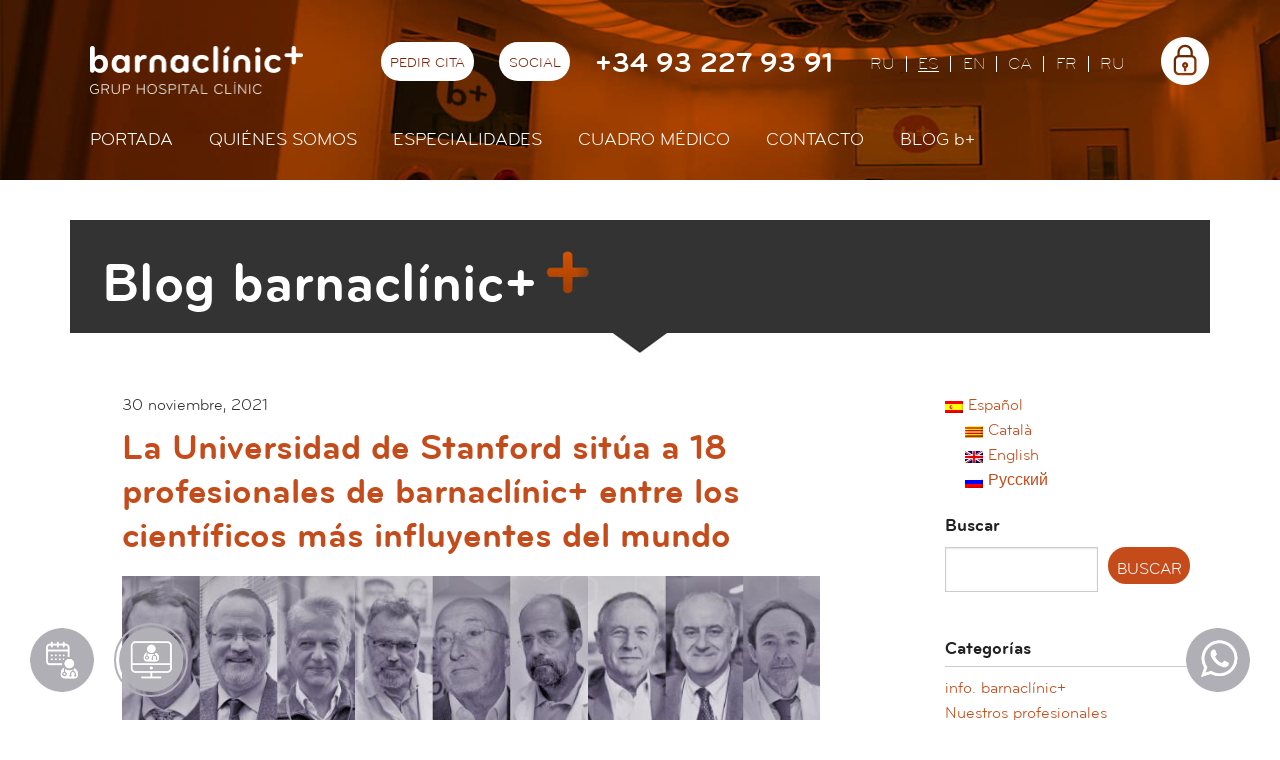

--- FILE ---
content_type: text/html; charset=UTF-8
request_url: https://www.barnaclinic.com/blog/blog/tag/dr-andres-cardenas/
body_size: 14365
content:
<!DOCTYPE html>
<!--[if lt IE 7]> <html class="no-js lt-ie9 lt-ie8 lt-ie7" lang="es-ES"> <![endif]-->
<!--[if IE 7]>    <html class="no-js lt-ie9 lt-ie8" lang="es-ES"> <![endif]-->
<!--[if IE 8]> 	  <html class="no-js lt-ie9" lang="es-ES" > <![endif]-->
<!--[if gt IE 8]><!--> <html class="no-js" lang="es-ES" > <!--<![endif]-->

<head><style>img.lazy{min-height:1px}</style><link rel="preload" href="https://www.barnaclinic.com/blog/wp-content/plugins/w3-total-cache/pub/js/lazyload.min.js" as="script">
<meta charset="UTF-8" />

<link rel="profile" href="http://gmpg.org/xfn/11" />
<link rel="pingback" href="https://www.barnaclinic.com/blog/xmlrpc.php" />

<!-- Set the viewport width to device width for mobile -->
<meta name="viewport" content="width=device-width, initial-scale=1.0" />
<link rel="shortcut icon" href="/media/img/favicon.ico" type="image/x-icon" />


<title>Dr. Andrés Cárdenas Archives - Blog barnaclínic+Blog barnaclínic+</title>

<meta name='robots' content='index, follow, max-image-preview:large, max-snippet:-1, max-video-preview:-1' />
<link rel="alternate" hreflang="es-es" href="https://www.barnaclinic.com/blog/blog/tag/dr-andres-cardenas/" />
<link rel="alternate" hreflang="x-default" href="https://www.barnaclinic.com/blog/blog/tag/dr-andres-cardenas/" />

	<!-- This site is optimized with the Yoast SEO plugin v19.14 - https://yoast.com/wordpress/plugins/seo/ -->
	<link rel="canonical" href="https://www.barnaclinic.com/blog/blog/tag/dr-andres-cardenas/" />
	<meta property="og:locale" content="es_ES" />
	<meta property="og:type" content="article" />
	<meta property="og:title" content="Dr. Andrés Cárdenas Archives - Blog barnaclínic+" />
	<meta property="og:url" content="https://www.barnaclinic.com/blog/blog/tag/dr-andres-cardenas/" />
	<meta property="og:site_name" content="Blog barnaclínic+" />
	<script type="application/ld+json" class="yoast-schema-graph">{"@context":"https://schema.org","@graph":[{"@type":"CollectionPage","@id":"https://www.barnaclinic.com/blog/blog/tag/dr-andres-cardenas/","url":"https://www.barnaclinic.com/blog/blog/tag/dr-andres-cardenas/","name":"Dr. Andrés Cárdenas Archives - Blog barnaclínic+","isPartOf":{"@id":"https://www.barnaclinic.com/blog/#website"},"primaryImageOfPage":{"@id":"https://www.barnaclinic.com/blog/blog/tag/dr-andres-cardenas/#primaryimage"},"image":{"@id":"https://www.barnaclinic.com/blog/blog/tag/dr-andres-cardenas/#primaryimage"},"thumbnailUrl":"https://www.barnaclinic.com/blog/wp-content/uploads/2021/12/image-30.jpg","inLanguage":"es"},{"@type":"ImageObject","inLanguage":"es","@id":"https://www.barnaclinic.com/blog/blog/tag/dr-andres-cardenas/#primaryimage","url":"https://www.barnaclinic.com/blog/wp-content/uploads/2021/12/image-30.jpg","contentUrl":"https://www.barnaclinic.com/blog/wp-content/uploads/2021/12/image-30.jpg","width":800,"height":450,"caption":"científicos más influyentes del mundo"},{"@type":"WebSite","@id":"https://www.barnaclinic.com/blog/#website","url":"https://www.barnaclinic.com/blog/","name":"Blog barnaclínic+","description":"Información y novedades sobre los servicios y profesionales de barnaclínic+, Hospital Clínic de Barcelona","potentialAction":[{"@type":"SearchAction","target":{"@type":"EntryPoint","urlTemplate":"https://www.barnaclinic.com/blog/?s={search_term_string}"},"query-input":"required name=search_term_string"}],"inLanguage":"es"}]}</script>
	<!-- / Yoast SEO plugin. -->


<link rel="alternate" type="application/rss+xml" title="Blog barnaclínic+ &raquo; Feed" href="https://www.barnaclinic.com/blog/feed/" />
<link rel="alternate" type="application/rss+xml" title="Blog barnaclínic+ &raquo; Feed de los comentarios" href="https://www.barnaclinic.com/blog/comments/feed/" />
<link rel="alternate" type="application/rss+xml" title="Blog barnaclínic+ &raquo; Etiqueta Dr. Andrés Cárdenas del feed" href="https://www.barnaclinic.com/blog/blog/tag/dr-andres-cardenas/feed/" />
<script type="text/javascript">
/* <![CDATA[ */
window._wpemojiSettings = {"baseUrl":"https:\/\/s.w.org\/images\/core\/emoji\/15.0.3\/72x72\/","ext":".png","svgUrl":"https:\/\/s.w.org\/images\/core\/emoji\/15.0.3\/svg\/","svgExt":".svg","source":{"concatemoji":"https:\/\/www.barnaclinic.com\/blog\/wp-includes\/js\/wp-emoji-release.min.js?ver=6.5.7"}};
/*! This file is auto-generated */
!function(i,n){var o,s,e;function c(e){try{var t={supportTests:e,timestamp:(new Date).valueOf()};sessionStorage.setItem(o,JSON.stringify(t))}catch(e){}}function p(e,t,n){e.clearRect(0,0,e.canvas.width,e.canvas.height),e.fillText(t,0,0);var t=new Uint32Array(e.getImageData(0,0,e.canvas.width,e.canvas.height).data),r=(e.clearRect(0,0,e.canvas.width,e.canvas.height),e.fillText(n,0,0),new Uint32Array(e.getImageData(0,0,e.canvas.width,e.canvas.height).data));return t.every(function(e,t){return e===r[t]})}function u(e,t,n){switch(t){case"flag":return n(e,"\ud83c\udff3\ufe0f\u200d\u26a7\ufe0f","\ud83c\udff3\ufe0f\u200b\u26a7\ufe0f")?!1:!n(e,"\ud83c\uddfa\ud83c\uddf3","\ud83c\uddfa\u200b\ud83c\uddf3")&&!n(e,"\ud83c\udff4\udb40\udc67\udb40\udc62\udb40\udc65\udb40\udc6e\udb40\udc67\udb40\udc7f","\ud83c\udff4\u200b\udb40\udc67\u200b\udb40\udc62\u200b\udb40\udc65\u200b\udb40\udc6e\u200b\udb40\udc67\u200b\udb40\udc7f");case"emoji":return!n(e,"\ud83d\udc26\u200d\u2b1b","\ud83d\udc26\u200b\u2b1b")}return!1}function f(e,t,n){var r="undefined"!=typeof WorkerGlobalScope&&self instanceof WorkerGlobalScope?new OffscreenCanvas(300,150):i.createElement("canvas"),a=r.getContext("2d",{willReadFrequently:!0}),o=(a.textBaseline="top",a.font="600 32px Arial",{});return e.forEach(function(e){o[e]=t(a,e,n)}),o}function t(e){var t=i.createElement("script");t.src=e,t.defer=!0,i.head.appendChild(t)}"undefined"!=typeof Promise&&(o="wpEmojiSettingsSupports",s=["flag","emoji"],n.supports={everything:!0,everythingExceptFlag:!0},e=new Promise(function(e){i.addEventListener("DOMContentLoaded",e,{once:!0})}),new Promise(function(t){var n=function(){try{var e=JSON.parse(sessionStorage.getItem(o));if("object"==typeof e&&"number"==typeof e.timestamp&&(new Date).valueOf()<e.timestamp+604800&&"object"==typeof e.supportTests)return e.supportTests}catch(e){}return null}();if(!n){if("undefined"!=typeof Worker&&"undefined"!=typeof OffscreenCanvas&&"undefined"!=typeof URL&&URL.createObjectURL&&"undefined"!=typeof Blob)try{var e="postMessage("+f.toString()+"("+[JSON.stringify(s),u.toString(),p.toString()].join(",")+"));",r=new Blob([e],{type:"text/javascript"}),a=new Worker(URL.createObjectURL(r),{name:"wpTestEmojiSupports"});return void(a.onmessage=function(e){c(n=e.data),a.terminate(),t(n)})}catch(e){}c(n=f(s,u,p))}t(n)}).then(function(e){for(var t in e)n.supports[t]=e[t],n.supports.everything=n.supports.everything&&n.supports[t],"flag"!==t&&(n.supports.everythingExceptFlag=n.supports.everythingExceptFlag&&n.supports[t]);n.supports.everythingExceptFlag=n.supports.everythingExceptFlag&&!n.supports.flag,n.DOMReady=!1,n.readyCallback=function(){n.DOMReady=!0}}).then(function(){return e}).then(function(){var e;n.supports.everything||(n.readyCallback(),(e=n.source||{}).concatemoji?t(e.concatemoji):e.wpemoji&&e.twemoji&&(t(e.twemoji),t(e.wpemoji)))}))}((window,document),window._wpemojiSettings);
/* ]]> */
</script>
<style id='wp-emoji-styles-inline-css' type='text/css'>

	img.wp-smiley, img.emoji {
		display: inline !important;
		border: none !important;
		box-shadow: none !important;
		height: 1em !important;
		width: 1em !important;
		margin: 0 0.07em !important;
		vertical-align: -0.1em !important;
		background: none !important;
		padding: 0 !important;
	}
</style>
<link rel='stylesheet' id='wp-block-library-css' href='https://www.barnaclinic.com/blog/wp-includes/css/dist/block-library/style.min.css?ver=6.5.7' type='text/css' media='all' />
<style id='classic-theme-styles-inline-css' type='text/css'>
/*! This file is auto-generated */
.wp-block-button__link{color:#fff;background-color:#32373c;border-radius:9999px;box-shadow:none;text-decoration:none;padding:calc(.667em + 2px) calc(1.333em + 2px);font-size:1.125em}.wp-block-file__button{background:#32373c;color:#fff;text-decoration:none}
</style>
<style id='global-styles-inline-css' type='text/css'>
body{--wp--preset--color--black: #000000;--wp--preset--color--cyan-bluish-gray: #abb8c3;--wp--preset--color--white: #ffffff;--wp--preset--color--pale-pink: #f78da7;--wp--preset--color--vivid-red: #cf2e2e;--wp--preset--color--luminous-vivid-orange: #ff6900;--wp--preset--color--luminous-vivid-amber: #fcb900;--wp--preset--color--light-green-cyan: #7bdcb5;--wp--preset--color--vivid-green-cyan: #00d084;--wp--preset--color--pale-cyan-blue: #8ed1fc;--wp--preset--color--vivid-cyan-blue: #0693e3;--wp--preset--color--vivid-purple: #9b51e0;--wp--preset--gradient--vivid-cyan-blue-to-vivid-purple: linear-gradient(135deg,rgba(6,147,227,1) 0%,rgb(155,81,224) 100%);--wp--preset--gradient--light-green-cyan-to-vivid-green-cyan: linear-gradient(135deg,rgb(122,220,180) 0%,rgb(0,208,130) 100%);--wp--preset--gradient--luminous-vivid-amber-to-luminous-vivid-orange: linear-gradient(135deg,rgba(252,185,0,1) 0%,rgba(255,105,0,1) 100%);--wp--preset--gradient--luminous-vivid-orange-to-vivid-red: linear-gradient(135deg,rgba(255,105,0,1) 0%,rgb(207,46,46) 100%);--wp--preset--gradient--very-light-gray-to-cyan-bluish-gray: linear-gradient(135deg,rgb(238,238,238) 0%,rgb(169,184,195) 100%);--wp--preset--gradient--cool-to-warm-spectrum: linear-gradient(135deg,rgb(74,234,220) 0%,rgb(151,120,209) 20%,rgb(207,42,186) 40%,rgb(238,44,130) 60%,rgb(251,105,98) 80%,rgb(254,248,76) 100%);--wp--preset--gradient--blush-light-purple: linear-gradient(135deg,rgb(255,206,236) 0%,rgb(152,150,240) 100%);--wp--preset--gradient--blush-bordeaux: linear-gradient(135deg,rgb(254,205,165) 0%,rgb(254,45,45) 50%,rgb(107,0,62) 100%);--wp--preset--gradient--luminous-dusk: linear-gradient(135deg,rgb(255,203,112) 0%,rgb(199,81,192) 50%,rgb(65,88,208) 100%);--wp--preset--gradient--pale-ocean: linear-gradient(135deg,rgb(255,245,203) 0%,rgb(182,227,212) 50%,rgb(51,167,181) 100%);--wp--preset--gradient--electric-grass: linear-gradient(135deg,rgb(202,248,128) 0%,rgb(113,206,126) 100%);--wp--preset--gradient--midnight: linear-gradient(135deg,rgb(2,3,129) 0%,rgb(40,116,252) 100%);--wp--preset--font-size--small: 13px;--wp--preset--font-size--medium: 20px;--wp--preset--font-size--large: 36px;--wp--preset--font-size--x-large: 42px;--wp--preset--spacing--20: 0.44rem;--wp--preset--spacing--30: 0.67rem;--wp--preset--spacing--40: 1rem;--wp--preset--spacing--50: 1.5rem;--wp--preset--spacing--60: 2.25rem;--wp--preset--spacing--70: 3.38rem;--wp--preset--spacing--80: 5.06rem;--wp--preset--shadow--natural: 6px 6px 9px rgba(0, 0, 0, 0.2);--wp--preset--shadow--deep: 12px 12px 50px rgba(0, 0, 0, 0.4);--wp--preset--shadow--sharp: 6px 6px 0px rgba(0, 0, 0, 0.2);--wp--preset--shadow--outlined: 6px 6px 0px -3px rgba(255, 255, 255, 1), 6px 6px rgba(0, 0, 0, 1);--wp--preset--shadow--crisp: 6px 6px 0px rgba(0, 0, 0, 1);}:where(.is-layout-flex){gap: 0.5em;}:where(.is-layout-grid){gap: 0.5em;}body .is-layout-flex{display: flex;}body .is-layout-flex{flex-wrap: wrap;align-items: center;}body .is-layout-flex > *{margin: 0;}body .is-layout-grid{display: grid;}body .is-layout-grid > *{margin: 0;}:where(.wp-block-columns.is-layout-flex){gap: 2em;}:where(.wp-block-columns.is-layout-grid){gap: 2em;}:where(.wp-block-post-template.is-layout-flex){gap: 1.25em;}:where(.wp-block-post-template.is-layout-grid){gap: 1.25em;}.has-black-color{color: var(--wp--preset--color--black) !important;}.has-cyan-bluish-gray-color{color: var(--wp--preset--color--cyan-bluish-gray) !important;}.has-white-color{color: var(--wp--preset--color--white) !important;}.has-pale-pink-color{color: var(--wp--preset--color--pale-pink) !important;}.has-vivid-red-color{color: var(--wp--preset--color--vivid-red) !important;}.has-luminous-vivid-orange-color{color: var(--wp--preset--color--luminous-vivid-orange) !important;}.has-luminous-vivid-amber-color{color: var(--wp--preset--color--luminous-vivid-amber) !important;}.has-light-green-cyan-color{color: var(--wp--preset--color--light-green-cyan) !important;}.has-vivid-green-cyan-color{color: var(--wp--preset--color--vivid-green-cyan) !important;}.has-pale-cyan-blue-color{color: var(--wp--preset--color--pale-cyan-blue) !important;}.has-vivid-cyan-blue-color{color: var(--wp--preset--color--vivid-cyan-blue) !important;}.has-vivid-purple-color{color: var(--wp--preset--color--vivid-purple) !important;}.has-black-background-color{background-color: var(--wp--preset--color--black) !important;}.has-cyan-bluish-gray-background-color{background-color: var(--wp--preset--color--cyan-bluish-gray) !important;}.has-white-background-color{background-color: var(--wp--preset--color--white) !important;}.has-pale-pink-background-color{background-color: var(--wp--preset--color--pale-pink) !important;}.has-vivid-red-background-color{background-color: var(--wp--preset--color--vivid-red) !important;}.has-luminous-vivid-orange-background-color{background-color: var(--wp--preset--color--luminous-vivid-orange) !important;}.has-luminous-vivid-amber-background-color{background-color: var(--wp--preset--color--luminous-vivid-amber) !important;}.has-light-green-cyan-background-color{background-color: var(--wp--preset--color--light-green-cyan) !important;}.has-vivid-green-cyan-background-color{background-color: var(--wp--preset--color--vivid-green-cyan) !important;}.has-pale-cyan-blue-background-color{background-color: var(--wp--preset--color--pale-cyan-blue) !important;}.has-vivid-cyan-blue-background-color{background-color: var(--wp--preset--color--vivid-cyan-blue) !important;}.has-vivid-purple-background-color{background-color: var(--wp--preset--color--vivid-purple) !important;}.has-black-border-color{border-color: var(--wp--preset--color--black) !important;}.has-cyan-bluish-gray-border-color{border-color: var(--wp--preset--color--cyan-bluish-gray) !important;}.has-white-border-color{border-color: var(--wp--preset--color--white) !important;}.has-pale-pink-border-color{border-color: var(--wp--preset--color--pale-pink) !important;}.has-vivid-red-border-color{border-color: var(--wp--preset--color--vivid-red) !important;}.has-luminous-vivid-orange-border-color{border-color: var(--wp--preset--color--luminous-vivid-orange) !important;}.has-luminous-vivid-amber-border-color{border-color: var(--wp--preset--color--luminous-vivid-amber) !important;}.has-light-green-cyan-border-color{border-color: var(--wp--preset--color--light-green-cyan) !important;}.has-vivid-green-cyan-border-color{border-color: var(--wp--preset--color--vivid-green-cyan) !important;}.has-pale-cyan-blue-border-color{border-color: var(--wp--preset--color--pale-cyan-blue) !important;}.has-vivid-cyan-blue-border-color{border-color: var(--wp--preset--color--vivid-cyan-blue) !important;}.has-vivid-purple-border-color{border-color: var(--wp--preset--color--vivid-purple) !important;}.has-vivid-cyan-blue-to-vivid-purple-gradient-background{background: var(--wp--preset--gradient--vivid-cyan-blue-to-vivid-purple) !important;}.has-light-green-cyan-to-vivid-green-cyan-gradient-background{background: var(--wp--preset--gradient--light-green-cyan-to-vivid-green-cyan) !important;}.has-luminous-vivid-amber-to-luminous-vivid-orange-gradient-background{background: var(--wp--preset--gradient--luminous-vivid-amber-to-luminous-vivid-orange) !important;}.has-luminous-vivid-orange-to-vivid-red-gradient-background{background: var(--wp--preset--gradient--luminous-vivid-orange-to-vivid-red) !important;}.has-very-light-gray-to-cyan-bluish-gray-gradient-background{background: var(--wp--preset--gradient--very-light-gray-to-cyan-bluish-gray) !important;}.has-cool-to-warm-spectrum-gradient-background{background: var(--wp--preset--gradient--cool-to-warm-spectrum) !important;}.has-blush-light-purple-gradient-background{background: var(--wp--preset--gradient--blush-light-purple) !important;}.has-blush-bordeaux-gradient-background{background: var(--wp--preset--gradient--blush-bordeaux) !important;}.has-luminous-dusk-gradient-background{background: var(--wp--preset--gradient--luminous-dusk) !important;}.has-pale-ocean-gradient-background{background: var(--wp--preset--gradient--pale-ocean) !important;}.has-electric-grass-gradient-background{background: var(--wp--preset--gradient--electric-grass) !important;}.has-midnight-gradient-background{background: var(--wp--preset--gradient--midnight) !important;}.has-small-font-size{font-size: var(--wp--preset--font-size--small) !important;}.has-medium-font-size{font-size: var(--wp--preset--font-size--medium) !important;}.has-large-font-size{font-size: var(--wp--preset--font-size--large) !important;}.has-x-large-font-size{font-size: var(--wp--preset--font-size--x-large) !important;}
.wp-block-navigation a:where(:not(.wp-element-button)){color: inherit;}
:where(.wp-block-post-template.is-layout-flex){gap: 1.25em;}:where(.wp-block-post-template.is-layout-grid){gap: 1.25em;}
:where(.wp-block-columns.is-layout-flex){gap: 2em;}:where(.wp-block-columns.is-layout-grid){gap: 2em;}
.wp-block-pullquote{font-size: 1.5em;line-height: 1.6;}
</style>
<link rel='stylesheet' id='mediaelement-css' href='https://www.barnaclinic.com/blog/wp-includes/js/mediaelement/mediaelementplayer-legacy.min.css?ver=4.2.17' type='text/css' media='all' />
<link rel='stylesheet' id='wp-mediaelement-css' href='https://www.barnaclinic.com/blog/wp-includes/js/mediaelement/wp-mediaelement.min.css?ver=6.5.7' type='text/css' media='all' />
<link rel='stylesheet' id='fvp-frontend-css' href='https://www.barnaclinic.com/blog/wp-content/plugins/featured-video-plus/styles/frontend.css?ver=2.3.3' type='text/css' media='all' />
<link rel='stylesheet' id='jquery-lazyloadxt-spinner-css-css' href='//www.barnaclinic.com/blog/wp-content/plugins/a3-lazy-load/assets/css/jquery.lazyloadxt.spinner.css?ver=6.5.7' type='text/css' media='all' />
<script type="text/javascript" defer='defer' src="https://www.barnaclinic.com/blog/wp-includes/js/jquery/jquery.min.js?ver=3.7.1" id="jquery-core-js"></script>
<script type="text/javascript" defer='defer' src="https://www.barnaclinic.com/blog/wp-includes/js/jquery/jquery-migrate.min.js?ver=3.4.1" id="jquery-migrate-js"></script>
<script type="text/javascript" defer='defer' src="https://www.barnaclinic.com/blog/wp-content/plugins/sociable/js/sociable.js?ver=6.5.7" id="sociable-js"></script>
<script type="text/javascript" defer='defer' src="https://www.barnaclinic.com/blog/wp-content/plugins/sociable/js/vuible.js?ver=6.5.7" id="vuible-js"></script>
<script type="text/javascript" defer='defer' src="https://www.barnaclinic.com/blog/wp-content/plugins/sociable/js/addtofavorites.js?ver=6.5.7" id="addtofavourites-js"></script>
<script type="text/javascript" id="mediaelement-core-js-before">
/* <![CDATA[ */
var mejsL10n = {"language":"es","strings":{"mejs.download-file":"Descargar archivo","mejs.install-flash":"Est\u00e1s usando un navegador que no tiene Flash activo o instalado. Por favor, activa el componente del reproductor Flash o descarga la \u00faltima versi\u00f3n desde https:\/\/get.adobe.com\/flashplayer\/","mejs.fullscreen":"Pantalla completa","mejs.play":"Reproducir","mejs.pause":"Pausa","mejs.time-slider":"Control de tiempo","mejs.time-help-text":"Usa las teclas de direcci\u00f3n izquierda\/derecha para avanzar un segundo y las flechas arriba\/abajo para avanzar diez segundos.","mejs.live-broadcast":"Transmisi\u00f3n en vivo","mejs.volume-help-text":"Utiliza las teclas de flecha arriba\/abajo para aumentar o disminuir el volumen.","mejs.unmute":"Activar el sonido","mejs.mute":"Silenciar","mejs.volume-slider":"Control de volumen","mejs.video-player":"Reproductor de v\u00eddeo","mejs.audio-player":"Reproductor de audio","mejs.captions-subtitles":"Pies de foto \/ Subt\u00edtulos","mejs.captions-chapters":"Cap\u00edtulos","mejs.none":"Ninguna","mejs.afrikaans":"Afrik\u00e1ans","mejs.albanian":"Albano","mejs.arabic":"\u00c1rabe","mejs.belarusian":"Bielorruso","mejs.bulgarian":"B\u00falgaro","mejs.catalan":"Catal\u00e1n","mejs.chinese":"Chino","mejs.chinese-simplified":"Chino (Simplificado)","mejs.chinese-traditional":"Chino (Tradicional)","mejs.croatian":"Croata","mejs.czech":"Checo","mejs.danish":"Dan\u00e9s","mejs.dutch":"Neerland\u00e9s","mejs.english":"Ingl\u00e9s","mejs.estonian":"Estonio","mejs.filipino":"Filipino","mejs.finnish":"Fin\u00e9s","mejs.french":"Franc\u00e9s","mejs.galician":"Gallego","mejs.german":"Alem\u00e1n","mejs.greek":"Griego","mejs.haitian-creole":"Creole haitiano","mejs.hebrew":"Hebreo","mejs.hindi":"Indio","mejs.hungarian":"H\u00fangaro","mejs.icelandic":"Island\u00e9s","mejs.indonesian":"Indonesio","mejs.irish":"Irland\u00e9s","mejs.italian":"Italiano","mejs.japanese":"Japon\u00e9s","mejs.korean":"Coreano","mejs.latvian":"Let\u00f3n","mejs.lithuanian":"Lituano","mejs.macedonian":"Macedonio","mejs.malay":"Malayo","mejs.maltese":"Malt\u00e9s","mejs.norwegian":"Noruego","mejs.persian":"Persa","mejs.polish":"Polaco","mejs.portuguese":"Portugu\u00e9s","mejs.romanian":"Rumano","mejs.russian":"Ruso","mejs.serbian":"Serbio","mejs.slovak":"Eslovaco","mejs.slovenian":"Esloveno","mejs.spanish":"Espa\u00f1ol","mejs.swahili":"Swahili","mejs.swedish":"Sueco","mejs.tagalog":"Tagalo","mejs.thai":"Tailand\u00e9s","mejs.turkish":"Turco","mejs.ukrainian":"Ukraniano","mejs.vietnamese":"Vietnamita","mejs.welsh":"Gal\u00e9s","mejs.yiddish":"Yiddish"}};
/* ]]> */
</script>
<script type="text/javascript" defer='defer' src="https://www.barnaclinic.com/blog/wp-includes/js/mediaelement/mediaelement-and-player.min.js?ver=4.2.17" id="mediaelement-core-js"></script>
<script type="text/javascript" defer='defer' src="https://www.barnaclinic.com/blog/wp-includes/js/mediaelement/mediaelement-migrate.min.js?ver=6.5.7" id="mediaelement-migrate-js"></script>
<script type="text/javascript" id="mediaelement-js-extra">
/* <![CDATA[ */
var _wpmejsSettings = {"pluginPath":"\/blog\/wp-includes\/js\/mediaelement\/","classPrefix":"mejs-","stretching":"responsive","audioShortcodeLibrary":"mediaelement","videoShortcodeLibrary":"mediaelement"};
/* ]]> */
</script>
<script type="text/javascript" defer='defer' src="https://www.barnaclinic.com/blog/wp-includes/js/mediaelement/wp-mediaelement.min.js?ver=6.5.7" id="wp-mediaelement-js"></script>
<script type="text/javascript" defer='defer' src="https://www.barnaclinic.com/blog/wp-content/plugins/featured-video-plus/js/jquery.fitvids.min.js?ver=master-2015-08" id="jquery.fitvids-js"></script>
<script type="text/javascript" defer='defer' src="https://www.barnaclinic.com/blog/wp-content/plugins/featured-video-plus/js/jquery.domwindow.min.js?ver=2.3.3" id="jquery.domwindow-js"></script>
<script type="text/javascript" id="fvp-frontend-js-extra">
/* <![CDATA[ */
var fvpdata = {"ajaxurl":"https:\/\/www.barnaclinic.com\/blog\/wp-admin\/admin-ajax.php","nonce":"474c8fc18a","fitvids":"1","dynamic":"","overlay":"1","opacity":"0.75","color":"w","width":"640"};
/* ]]> */
</script>
<script type="text/javascript" defer='defer' src="https://www.barnaclinic.com/blog/wp-content/plugins/featured-video-plus/js/frontend.min.js?ver=2.3.3" id="fvp-frontend-js"></script>
<script type="text/javascript" defer='defer' src="https://www.barnaclinic.com/blog/wp-content/plugins/sitepress-multilingual-cms/templates/language-switchers/legacy-dropdown-click/script.min.js?ver=1" id="wpml-legacy-dropdown-click-0-js"></script>
<link rel="https://api.w.org/" href="https://www.barnaclinic.com/blog/wp-json/" /><link rel="alternate" type="application/json" href="https://www.barnaclinic.com/blog/wp-json/wp/v2/tags/1073" /><link rel="EditURI" type="application/rsd+xml" title="RSD" href="https://www.barnaclinic.com/blog/xmlrpc.php?rsd" />
<meta name="generator" content="WordPress 6.5.7" />
<meta name="generator" content="WPML ver:4.7.6 stt:8,1,47,2;" />
<script type='text/javascript'>var base_url_sociable = 'https://www.barnaclinic.com/blog/wp-content/plugins/sociable/'</script><script type='text/javascript' src='http://apis.google.com/js/plusone.js'></script><style type="text/css">.recentcomments a{display:inline !important;padding:0 !important;margin:0 !important;}</style><link rel="icon" href="https://www.barnaclinic.com/blog/wp-content/uploads/2025/07/cropped-imagotip-cercle-b-blanca-32x32.png" sizes="32x32" />
<link rel="icon" href="https://www.barnaclinic.com/blog/wp-content/uploads/2025/07/cropped-imagotip-cercle-b-blanca-192x192.png" sizes="192x192" />
<link rel="apple-touch-icon" href="https://www.barnaclinic.com/blog/wp-content/uploads/2025/07/cropped-imagotip-cercle-b-blanca-180x180.png" />
<meta name="msapplication-TileImage" content="https://www.barnaclinic.com/blog/wp-content/uploads/2025/07/cropped-imagotip-cercle-b-blanca-270x270.png" />


<link rel="stylesheet" href="https://www.barnaclinic.com/blog/wp-content/themes/barnaclinic-corporatiu/media/css/app.css" />
<link rel="stylesheet" href="https://www.barnaclinic.com/blog/wp-content/themes/barnaclinic-corporatiu/media/css/sites/blog.css" />
<link rel="stylesheet" href="/media/css/ihavecookies.css" />
<!--[if lt IE 9]>
<link rel="stylesheet" href="/media/css/ie8-grid-foundation-4.css"/>
<script src="/media/js/sites/vendor/modernizr.custom.89166.js"></script>
<script src="/media/js/sites/vendor/respond.min.js"></script>
<![endif]-->

<script type="text/javascript">
	urlBase = '';
    var lang = 'es';
</script>


<script>
window.dataLayer = window.dataLayer || [];
function gtag() { window.dataLayer.push(arguments); }
gtag('consent', 'default', {
  ad_storage: 'denied',
  analytics_storage: 'denied',
  wait_for_update: 500
});
function cookiesAnalytics() {
  dataLayer.push({'event':'cookies_analytics'});
  gtag('consent', 'update', { analytics_storage: 'granted' });
}
</script>

<script async src="https://www.googletagmanager.com/gtag/js?id=G-ZX188VBE9S"></script>
<script>
  window.dataLayer = window.dataLayer || [];
  function gtag() { window.dataLayer.push(arguments); }
  gtag('consent', 'default', {
   ad_storage: 'denied',
   analytics_storage: 'denied',
  wait_for_update: 500
  });
  function cookiesAnalytics() {
   gtag('consent', 'update', { analytics_storage: 'granted' });
  }
  gtag('js', new Date());
  gtag('config', 'G-ZX188VBE9S');
</script>


<script async src="https://www.googletagmanager.com/gtag/js?id=UA-24368751-1"></script>
<script>
  var gtagId = 'UA-24368751-1';
  window.dataLayer = window.dataLayer || [];
  function gtag(){dataLayer.push(arguments);}
  gtag('js', new Date());
  gtag('config', gtagId);
</script>

</head>

<body class="simple blog">
	<div class="wrapper">
            <header>
                    <div class="print-only logo-print">
        <img class="lazy" src="data:image/svg+xml,%3Csvg%20xmlns='http://www.w3.org/2000/svg'%20viewBox='0%200%201%201'%3E%3C/svg%3E" data-src="/media/img/logo-barnaclinic-print.png" alt="Barnaclínic" />
    </div>
    <div class="top-mobile column hide-for-medium-up">
        <div class="row">
            <div class="small-5 columns small-centered">
                <h1 class="logo">
                    <a href="/es">
                        <img class="lazy" src="data:image/svg+xml,%3Csvg%20xmlns='http://www.w3.org/2000/svg'%20viewBox='0%200%201%201'%3E%3C/svg%3E" data-src="/media/img/barnaclinic-logo.png" alt="Barnaclínic"/>
                    </a>
                </h1>
            </div>
        </div>
        <nav class="mobile-nav" aria-label="site">
            <button class="hamburger hamburger--squeeze menu-button" type="button" aria-expanded="false" aria-label="Menú">
                <span class="hamburger-box">
                    <span class="hamburger-inner"></span>
                </span>
            </button>
            <div class="mobile-nav__menu" hidden>
                <ul class="menu-lang">
                    <li><a href="https://www.barnaclinic.com/blog/ru/" title="Русский" hreflang="ru" xml:lang="ru" lang="ru">ru</a></li><li class="current"><a href="https://www.barnaclinic.com/blog/blog/tag/dr-andres-cardenas/" title="Español" hreflang="es" xml:lang="es" lang="es">es</a></li><li><a href="https://www.barnaclinic.com/blog/en/" title="English" hreflang="en" xml:lang="en" lang="en">en</a></li><li><a href="https://www.barnaclinic.com/blog/ca/" title="Català" hreflang="ca" xml:lang="ca" lang="ca">ca</a></li>                    <li class="">
                        <a title="Version française" hreflang="fr" xml:lang="fr" lang="fr" href="/fr/">Fr</a>
                    </li>
                    <li class="last">
                        <a title="Russian version" hreflang="ru" xml:lang="ru" lang="ru" href="/ru/">Ru</a>
                    </li>
                </ul>
                <ul class="menu-main">
    <li>
        <a href="/">Portada</a>
    </li>
    <li>
        <a href="/es/quienes-somos/">Quiénes somos</a>
    </li>
    <li>
        <a href="/es/especialidades/">Especialidades</a>
    </li>
    <li>
        <a href="/es/profesionales/">Cuadro médico</a>
    </li>
    <li class="menu-contact">
        <a class="menu-contact" href="/es/contacto/">Contacto</a>
    </li>
    <li>
        <a href="/blog/">Blog <span>b+</span></a>
    </li>
</ul>                                <div class="area-privada"><a href="#" class="icon-private-header"><span>Área privada</span></a>
                </div>
                            </div>
        </nav>
        <div class="mobile-contact">
            <button type="button" class="contact-button" aria-expanded="false" aria-label="Menú contacto">
                <img class="lazy" src="data:image/svg+xml,%3Csvg%20xmlns='http://www.w3.org/2000/svg'%20viewBox='0%200%201%201'%3E%3C/svg%3E" data-src="/media/comu/2017/contact-mob.png" alt="Menú contacto">
            </button>
            <div class="contact-container" hidden>
                <p class="contact-container__tel"><a href="tel:+34932279391">+34 93 227 93 91</a></p>
                <p class="contact-container__email"><a   href="mailto:contact@barnaclinic.com" >contact@barnaclinic.com</a></p>
                <a href="/es/solicitar-cita/" class="button button--inverse">Pedir cita</a>

                <ul class="contact-container__social">
                                        <li>
                        <a href="https://www.facebook.com/barnaclinic/">
                            <img class="lazy" src="data:image/svg+xml,%3Csvg%20xmlns='http://www.w3.org/2000/svg'%20viewBox='0%200%201%201'%3E%3C/svg%3E" data-src="/media/comu/2017/icon-facebook.png"
                                data-srcset="/media/comu/2017/icon-facebook@2x.png 2x,
                                        /media/comu/2017/icon-facebook@3x.png 3x"
                                alt="Facebook" />
                        </a>
                    </li>
                                                            <li>
                        <a href="https://www.twitter.com/barnaclinic/">
                            <img class="lazy" src="data:image/svg+xml,%3Csvg%20xmlns='http://www.w3.org/2000/svg'%20viewBox='0%200%201%201'%3E%3C/svg%3E" data-src="/media/comu/2017/icon-twitter.png"
                                data-srcset="/media/comu/2017/icon-twitter@2x.png 2x,
                                        /media/comu/2017/icon-twitter@3x.png 3x"
                                alt="Twitter" />
                        </a>
                    </li>
                                                            <li>
                        <a href="https://www.youtube.com/channel/UC0YGHUduyzCcJ7I1E5rYfsg">
                            <img class="lazy" src="data:image/svg+xml,%3Csvg%20xmlns='http://www.w3.org/2000/svg'%20viewBox='0%200%201%201'%3E%3C/svg%3E" data-src="/media/comu/2017/icon-youtube.png"
                                data-srcset="/media/comu/2017/icon-youtube@2x.png 2x,
                                        /media/comu/2017/icon-youtube@3x.png 3x"
                                alt="Youtube" />
                        </a>
                    </li>
                                                            <li>
                        <a href="https://www.instagram.com/barnaclinic/">
                            <img class="lazy" src="data:image/svg+xml,%3Csvg%20xmlns='http://www.w3.org/2000/svg'%20viewBox='0%200%201%201'%3E%3C/svg%3E" data-src="/media/comu/2017/icon-instagram.png"
                                data-srcset="/media/comu/2017/icon-instagram@2x.png 2x,
                                        /media/comu/2017/icon-instagram@3x.png 3x"
                                alt="Youtube" />
                        </a>
                    </li>


                                                            <li>
                        <a href="https://www.linkedin.com/company/2948037">
                            <img class="lazy" src="data:image/svg+xml,%3Csvg%20xmlns='http://www.w3.org/2000/svg'%20viewBox='0%200%201%201'%3E%3C/svg%3E" data-src="/media/comu/2017/icon-linkedin.png"
                                data-srcset="/media/comu/2017/icon-linkedin@2x.png 2x,
                                        /media/comu/2017/icon-linkedin@3x.png 3x"
                                alt="Linkedin" />
                        </a>
                    </li>
                                    </ul>
                <p class="contact-container__adr">
                    Calle Villarroel, 170 <br/>
                    08036 Barcelona
                </p>
                <form class="s-telf contact-container__form" method="post" action="/es/le-llamamos/" >
                    <fieldset>
                        <label for="num-telf">Si lo prefiere, le llamamos nosotros:</label>
                        <div class="group">
                            <input id="num-telf" type="tel" maxlength="18" required value="" placeholder="Introduzca su teléfono" name="1" title="Introduzca su teléfono">
                            <input type="hidden"  class="prefered-lang" id="prefered-lang-f" name="2" value="es">
                            <input type="hidden" name="id" value="10">
                            <input type="hidden" value="1" name="houdiniControl" />
                            <label for="priv" class="priv">
                                    <input type="checkbox" id="priv" name="protecciodades" value="1" required /> He leído y acepto la <a href="/es/politica-privacidad/">política de privacidad y aviso legal</a>                                </label>
                            <input type="submit" value="Enviar" class="button"/>
                        </div>

                    </fieldset>
                </form>
                <p><a href="/es/contacto/" class="button button--inverse">Más información</a></p>
            </div>
        </div>
    </div>
    <div class="top hide-for-small">
        <div class="row">
            <div class="medium-8 columns">
                                <div class="logo">
                    <a href="/es"><img src="data:image/svg+xml,%3Csvg%20xmlns='http://www.w3.org/2000/svg'%20viewBox='0%200%201%201'%3E%3C/svg%3E" data-src="/media/img/barnaclinic-logo.png" alt="Barnaclínic" class="logo-top lazy"/></a>
                </div>
                                <div class="right top--es">
                    <ul class="inline-list left herramientas">
                        <li>
                            <a href="/es/solicitar-cita/" >Pedir cita</a>
                        </li>
                        <li>
                            <div class="dropdown">
                                <a href="#">
                                    Social
                                </a>
                                <div class="dropdown-content">

                                    <div class="social-barnaclinic">
                                        <ul>
                                                                                        <li><a href="https://www.facebook.com/barnaclinic/" class="icon-facebook-header"><span>Facebook</span></a>
                                            </li>
                                                                                                                                    <li><a href="https://www.twitter.com/barnaclinic/" class="icon-twitter-header"><span>Twitter</span></a>
                                            </li>
                                                                                                                                    <li><a href="https://www.youtube.com/channel/UC0YGHUduyzCcJ7I1E5rYfsg" class="icon-youtube-header"><span>YouTube</span></a>
                                            </li>
                                                                                                                                    <li><a href="https://www.instagram.com/barnaclinic/" class="icon-instagram-header"><span>Instagram</span></a>
                                            </li>
                                                                                                                                    <li><a href="https://www.linkedin.com/company/2948037" class="icon-linkedin-header"><span>Linkedin</span></a>
                                            </li>

                                        </ul>
                                    </div>
                                </div>
                            </div>
                        </li>
                        <li><span class="telefono"><a href="tel:+34932279391">+34 93 227 93 91</a></span>
                        </li>
                    </ul>
                     <div class="menu-lang left">
                        <ul class="inline-list lang">
                            <li><a href="https://www.barnaclinic.com/blog/ru/" title="Русский" hreflang="ru" xml:lang="ru" lang="ru">ru</a></li><li class="current"><a href="https://www.barnaclinic.com/blog/blog/tag/dr-andres-cardenas/" title="Español" hreflang="es" xml:lang="es" lang="es">es</a></li><li><a href="https://www.barnaclinic.com/blog/en/" title="English" hreflang="en" xml:lang="en" lang="en">en</a></li><li><a href="https://www.barnaclinic.com/blog/ca/" title="Català" hreflang="ca" xml:lang="ca" lang="ca">ca</a></li>                            <li class="">
                                <a title="Version française" hreflang="fr" xml:lang="fr" lang="fr" href="/fr/">Fr</a>
                            </li>
                            <li class="last">
                                <a title="Russian version" hreflang="ru" xml:lang="ru" lang="ru" href="/ru">Ru</a>
                            </li>

                        </ul>
                                                <div class="area-privada"><a href="#" class="icon-private-header"><span>Área privada</span></a>
                        </div>
                                            </div>
                </div>
            </div>
        </div>
        <div class="row">
            <div class="medium-8 columns">

                <div class="menu">
                    <ul class="inline-list links left">
                        <li class="  ">
                            <a href="/">Portada</a>




                    </li>


                        <li class="  ">
                            <a href="/es/quienes-somos/">Quiénes somos</a>




                    </li>


                        <li class="  ">
                            <a href="/es/especialidades/">Especialidades</a>




                    </li>


                        <li class="  ">
                            <a href="/es/profesionales/">Cuadro médico</a>




                    </li>


                        <li class="menu-contact  ">
                            <a href="/es/contacto/">Contacto</a>
                                                            <div class="contact-dropdown contact-dropdown-simple">

                                <div class="row">

                                    <div class="column">

                                        <p class="adr">

                                            Villarroel, 170 <br/>

                                            08036 Barcelona

                                        </p>

                                        <p class="tel">


                                            <a href="tel:+34932279391">+34932279391</a>


                                        </p>

                                        <p class="email"><a href="mailto:contact@barnaclinic.com">contact@barnaclinic.com</a></p>

                                        <ul class="buttons">

                                            <li><a href="/es/solicitar-cita/" class="button">Pedir cita</a></li>

                                            <li><a href="/es/solicitar-televisita/" class="button">Solicitar televisita</a></li>

                                            <li><a href="/es/contacto/#contact" class="button">¿Podemos ayudarte?</a></li>

                                        </ul>

                                    </div>

                                </div>

                            </div>





                    </li>


                        <li class="  ">
                            <a href="/blog/">Blog <span>b+</span></a>




                    </li>



                    </ul>
                </div>

            </div>
        </div>
    </div>


            </header>
            <!-- /header -->
        </div>



		<div class="row">
			<div class="medium-8 large-centered columns title-blog">
				<h2 class="title"><a href="https://www.barnaclinic.com/blog/" title="Blog barnaclínic+" rel="home">Blog barnaclínic+</a></h2>

			</div>
						<div class="fletxa"></div>

		</div>





		<div class="row">
			<div class="medium-8 columns">
				<hr class="show-for-small"/>
			</div>
		</div>







	<div class="row" id="main">

			<div class="medium-6 columns content">
									<ol class="blog-list">
											
<li class="blog-item">

			<p class="categoria"><span class="date">30 noviembre, 2021</span></p>
			<h3 class="news-title"><a href="https://www.barnaclinic.com/blog/blog/cientificos-mas-influyentes-del-mundo/" title="Enlace permanente a La Universidad de Stanford sitúa a 18 profesionales de barnaclínic+ entre los científicos más influyentes del mundo" rel="bookmark">La Universidad de Stanford sitúa a 18 profesionales de barnaclínic+ entre los científicos más influyentes del mundo</a></h3>
							<a href="https://www.barnaclinic.com/blog/blog/cientificos-mas-influyentes-del-mundo/" class="th" title="La Universidad de Stanford sitúa a 18 profesionales de barnaclínic+ entre los científicos más influyentes del mundo" ><img width="800" height="450" src="//www.barnaclinic.com/blog/wp-content/plugins/a3-lazy-load/assets/images/lazy_placeholder.gif" data-lazy-type="image" data-src="https://www.barnaclinic.com/blog/wp-content/uploads/2021/12/image-30.jpg" class="lazy lazy-hidden attachment-post-thumbnail size-post-thumbnail wp-post-image" alt="científicos más influyentes del mundo" decoding="async" fetchpriority="high" srcset="" data-srcset="https://www.barnaclinic.com/blog/wp-content/uploads/2021/12/image-30.jpg 800w, https://www.barnaclinic.com/blog/wp-content/uploads/2021/12/image-30-300x169.jpg 300w" sizes="(max-width: 800px) 100vw, 800px" /><noscript><img width="800" height="450" src="data:image/svg+xml,%3Csvg%20xmlns='http://www.w3.org/2000/svg'%20viewBox='0%200%20800%20450'%3E%3C/svg%3E" data-src="https://www.barnaclinic.com/blog/wp-content/uploads/2021/12/image-30.jpg" class="attachment-post-thumbnail size-post-thumbnail wp-post-image lazy" alt="científicos más influyentes del mundo" decoding="async" fetchpriority="high" data-srcset="https://www.barnaclinic.com/blog/wp-content/uploads/2021/12/image-30.jpg 800w, https://www.barnaclinic.com/blog/wp-content/uploads/2021/12/image-30-300x169.jpg 300w" data-sizes="(max-width: 800px) 100vw, 800px" /></noscript></a>
						<p>¿Cómo se puede evaluar la calidad del trabajo de un investigador? Uno de los criterios que más se tiene en cuenta para este objetivo es el evaluar el número de veces que otros investigadores lo citan en sus artículos. Basándose en este criterio, la <a href="https://www.stanford.edu/" target="_blank" rel="noopener noreferrer">Universidad de Stanford</a>, en Estados Unidos, ha publicado el pasado 19 de octubre el <a href="https://www.researchgate.net/publication/355648224_World_Ranking_of_Top_2_Scientists_in_2021" target="_blank" rel="noopener noreferrer"><strong>“Ranking of the World Scientists World’s Top 2% Scientist”</strong></a>. Este listado identifica a <strong>los investigadores más influyentes del mundo, cuyos trabajos han sido más citados</strong> durante su carrera científica evaluada entre los años 1996 y 2020 y también durante el último año.</p>
<p> <a href="https://www.barnaclinic.com/blog/blog/cientificos-mas-influyentes-del-mundo/#more-2373" class="more-link">Leer más&#8230;</a></p>
					        <div class="meta">
		            <p class="tags"><a href="https://www.barnaclinic.com/blog/blog/tag/cientificos-mas-influyentes-del-mundo/" rel="tag">científicos más influyentes del mundo</a>, <a href="https://www.barnaclinic.com/blog/blog/tag/dr-alex-iranzo/" rel="tag">Dr. Alex Iranzo</a>, <a href="https://www.barnaclinic.com/blog/blog/tag/dr-alvar-agusti/" rel="tag">Dr. Àlvar Agustí</a>, <a href="https://www.barnaclinic.com/blog/blog/tag/dr-andres-cardenas/" rel="tag">Dr. Andrés Cárdenas</a>, <a href="https://www.barnaclinic.com/blog/blog/tag/dr-angel-chamorro/" rel="tag">Dr. Angel Chamorro</a>, <a href="https://www.barnaclinic.com/blog/blog/tag/dr-antoni-castells/" rel="tag">Dr. Antoni Castells</a>, <a href="https://www.barnaclinic.com/blog/blog/tag/dr-cesar-picado/" rel="tag">Dr. César Picado</a>, <a href="https://www.barnaclinic.com/blog/blog/tag/dr-eduard-gratacos/" rel="tag">Dr. Eduard Gratacós</a>, <a href="https://www.barnaclinic.com/blog/blog/tag/dr-eduard-tolosa/" rel="tag">Dr. Eduard Tolosa</a>, <a href="https://www.barnaclinic.com/blog/blog/tag/dr-eduard-vieta/" rel="tag">Dr. Eduard Vieta</a>, <a href="https://www.barnaclinic.com/blog/blog/tag/dr-joaquim-mullol/" rel="tag">Dr. Joaquim Mullol</a>, <a href="https://www.barnaclinic.com/blog/blog/tag/dr-josep-brugada/" rel="tag">Dr. Josep Brugada</a>, <a href="https://www.barnaclinic.com/blog/blog/tag/dr-josep-dalmau/" rel="tag">Dr. Josep Dalmau</a>, <a href="https://www.barnaclinic.com/blog/blog/tag/dr-josep-lluis-mont/" rel="tag">Dr. Josep Lluís Mont</a>, <a href="https://www.barnaclinic.com/blog/blog/tag/dr-josep-vidal/" rel="tag">Dr. Josep Vidal</a>, <a href="https://www.barnaclinic.com/blog/blog/tag/dr-manel-sabate/" rel="tag">Dr. Manel Sabaté</a>, <a href="https://www.barnaclinic.com/blog/blog/tag/dr-ramon-estruch/" rel="tag">Dr. Ramón Estruch</a>, <a href="https://www.barnaclinic.com/blog/blog/tag/dr-ricard-cervera/" rel="tag">Dr. Ricard Cervera</a>, <a href="https://www.barnaclinic.com/blog/blog/tag/dr-roberto-rodriguez-roisin/" rel="tag">Dr. Roberto Rodríguez Roisín</a>, <a href="https://www.barnaclinic.com/blog/blog/tag/hospital-clinic/" rel="tag">Hospital Clínic</a>, <a href="https://www.barnaclinic.com/blog/blog/tag/idibaps/" rel="tag">IDIBAPS</a>, <a href="https://www.barnaclinic.com/blog/blog/tag/investigacion/" rel="tag">Investigación</a></p>
		        </div>
		    		    
</li>


											
<li class="blog-item">

			<p class="categoria"><span class="date">23 agosto, 2021</span></p>
			<h3 class="news-title"><a href="https://www.barnaclinic.com/blog/blog/duodenoscopios-desechables/" title="Enlace permanente a El Grupo Hospital Clínic incorpora duodenoscopios desechables para reducir el riesgo de infecciones intrahospitalarias" rel="bookmark">El Grupo Hospital Clínic incorpora duodenoscopios desechables para reducir el riesgo de infecciones intrahospitalarias</a></h3>
											<div class="youtube-video-place embed-responsive" data-yt-url="https://www.youtube.com/embed/8-LJ0r1W2_U?rel=0&showinfo=0&autoplay=1">
					<img  src="/blog/wp-content/plugins/a3-lazy-load/assets/images/lazy_placeholder.gif" data-lazy-type="image" data-src="https://img.youtube.com/vi/8-LJ0r1W2_U/sddefault.jpg"  class="lazy lazy-hidden attachment-post-thumbnail size-post-thumbnail wp-post-image" >
					<div class="llyv-play-btn"></div>
				</div>
						<p>Una de las principales preocupaciones en el entorno hospitalario es la de evitar las <strong>infecciones nosocomiales</strong>, aquellas que se adquieren durante la estancia en un hospital y que suelen estar ocasionados por gérmenes multirresistentes. Durante la <strong>pandemia de <a href="https://www.barnaclinic.com/es/covid-19/" target="_blank" rel="noopener noreferrer">la COVID-19</a></strong>, la <strong>prevención de infecciones</strong> de este tipo adquirió una importancia todavía mayor para buscar de alguna forma frenar la propagación de la enfermedad. Una de las posibles <strong>fuentes de infección</strong> se produce cuando se emplean instrumentos de difícil desinfección y que son usados por varios pacientes.</p>
<p><em>“Los endoscopios están conformados por mecanismos complejos donde lograr al 100% la desinfección es muy difícil, lo que hace que la esterilización completa de estos instrumentos no se consiga siempre”,</em> explica el Dr. <a href="https://www.barnaclinic.com/en/professionals/23/andres" target="_blank" rel="noopener noreferrer"><strong>Andrés Cárdenas</strong></a>, consultor del <a href="https://www.clinicbarcelona.org/instituto/instituto-clinic-de-enfermedades-digestivas-y-metabolicas" target="_blank" rel="noopener noreferrer">Instituto Clínico de Enfermedades Digestivas y Metabólicas del Hospital Clínic</a> y especialista de barnaclínic+. Por ese motivo, en el Grupo Hospital Clínic hemos empezado a utilizarse <strong>duodenoscopios desechables</strong>, un tipo de endoscopio de una longitud mayor y que por sus características especiales resulta especialmente complicada su esterilización efectiva.</p>
<p> <a href="https://www.barnaclinic.com/blog/blog/duodenoscopios-desechables/#more-2207" class="more-link">Leer más&#8230;</a></p>
					        <div class="meta">
		            <p class="tags"><a href="https://www.barnaclinic.com/blog/en/blog/tag/andres-cardenas/" rel="tag">andres cardenas</a>, <a href="https://www.barnaclinic.com/blog/blog/tag/covid-19/" rel="tag">COVID-19</a>, <a href="https://www.barnaclinic.com/blog/blog/tag/dr-andres-cardenas/" rel="tag">Dr. Andrés Cárdenas</a>, <a href="https://www.barnaclinic.com/blog/blog/tag/duodenoscopio-desechable/" rel="tag">duodenoscopio desechable</a>, <a href="https://www.barnaclinic.com/blog/blog/tag/duodenoscopios-desechables/" rel="tag">duodenoscopios desechables</a>, <a href="https://www.barnaclinic.com/blog/blog/tag/endoscopia-digestiva/" rel="tag">Endoscopia Digestiva</a>, <a href="https://www.barnaclinic.com/blog/blog/tag/endoscopio/" rel="tag">endoscopio</a>, <a href="https://www.barnaclinic.com/blog/blog/tag/infecciones-hospitalarias/" rel="tag">Infecciones Hospitalarias</a>, <a href="https://www.barnaclinic.com/blog/blog/tag/infecciones-nosocomiales/" rel="tag">infecciones nosocomiales</a></p>
		        </div>
		    		    
</li>


										</ol>
				
				<div class="pagination-centered"></div>
			</div>
			<div class="medium-2 columns content ">
				
<!-- Sidebar -->
<aside>

<div>
<div class="wpml-ls-sidebars-foundation_sidebar_right wpml-ls wpml-ls-legacy-dropdown-click js-wpml-ls-legacy-dropdown-click" id="lang_sel_click">
	<ul>

		<li class="wpml-ls-slot-foundation_sidebar_right wpml-ls-item wpml-ls-item-es wpml-ls-current-language wpml-ls-first-item wpml-ls-item-legacy-dropdown-click">

			<a href="#" class="js-wpml-ls-item-toggle wpml-ls-item-toggle lang_sel_sel icl-es">
                                                    <img
            class="lazy lazy-hidden wpml-ls-flag iclflag"
            src="//www.barnaclinic.com/blog/wp-content/plugins/a3-lazy-load/assets/images/lazy_placeholder.gif" data-lazy-type="image" data-src="https://www.barnaclinic.com/blog/wp-content/plugins/sitepress-multilingual-cms/res/flags/es.png"
            alt=""
            width=18
            height=12
    /><noscript><img
            class="wpml-ls-flag iclflag lazy"
            src="data:image/svg+xml,%3Csvg%20xmlns='http://www.w3.org/2000/svg'%20viewBox='0%200%2018%2012'%3E%3C/svg%3E" data-src="https://www.barnaclinic.com/blog/wp-content/plugins/sitepress-multilingual-cms/res/flags/es.png"
            alt=""
            width=18
            height=12
    /></noscript><span class="wpml-ls-native icl_lang_sel_native">Español</span></a>

			<ul class="js-wpml-ls-sub-menu wpml-ls-sub-menu">
				
					<li class="icl-ca wpml-ls-slot-foundation_sidebar_right wpml-ls-item wpml-ls-item-ca">
						<a href="https://www.barnaclinic.com/blog/ca/" class="wpml-ls-link">
                                                                <img
            class="lazy lazy-hidden wpml-ls-flag iclflag"
            src="//www.barnaclinic.com/blog/wp-content/plugins/a3-lazy-load/assets/images/lazy_placeholder.gif" data-lazy-type="image" data-src="https://www.barnaclinic.com/blog/wp-content/plugins/sitepress-multilingual-cms/res/flags/ca.png"
            alt=""
            width=18
            height=12
    /><noscript><img
            class="wpml-ls-flag iclflag lazy"
            src="data:image/svg+xml,%3Csvg%20xmlns='http://www.w3.org/2000/svg'%20viewBox='0%200%2018%2012'%3E%3C/svg%3E" data-src="https://www.barnaclinic.com/blog/wp-content/plugins/sitepress-multilingual-cms/res/flags/ca.png"
            alt=""
            width=18
            height=12
    /></noscript><span class="wpml-ls-native icl_lang_sel_native" lang="ca">Català</span></a>
					</li>

				
					<li class="icl-en wpml-ls-slot-foundation_sidebar_right wpml-ls-item wpml-ls-item-en">
						<a href="https://www.barnaclinic.com/blog/en/" class="wpml-ls-link">
                                                                <img
            class="lazy lazy-hidden wpml-ls-flag iclflag"
            src="//www.barnaclinic.com/blog/wp-content/plugins/a3-lazy-load/assets/images/lazy_placeholder.gif" data-lazy-type="image" data-src="https://www.barnaclinic.com/blog/wp-content/plugins/sitepress-multilingual-cms/res/flags/en.png"
            alt=""
            width=18
            height=12
    /><noscript><img
            class="wpml-ls-flag iclflag lazy"
            src="data:image/svg+xml,%3Csvg%20xmlns='http://www.w3.org/2000/svg'%20viewBox='0%200%2018%2012'%3E%3C/svg%3E" data-src="https://www.barnaclinic.com/blog/wp-content/plugins/sitepress-multilingual-cms/res/flags/en.png"
            alt=""
            width=18
            height=12
    /></noscript><span class="wpml-ls-native icl_lang_sel_native" lang="en">English</span></a>
					</li>

				
					<li class="icl-ru wpml-ls-slot-foundation_sidebar_right wpml-ls-item wpml-ls-item-ru wpml-ls-last-item">
						<a href="https://www.barnaclinic.com/blog/ru/" class="wpml-ls-link">
                                                                <img
            class="lazy lazy-hidden wpml-ls-flag iclflag"
            src="//www.barnaclinic.com/blog/wp-content/plugins/a3-lazy-load/assets/images/lazy_placeholder.gif" data-lazy-type="image" data-src="https://www.barnaclinic.com/blog/wp-content/plugins/sitepress-multilingual-cms/res/flags/ru.png"
            alt=""
            width=18
            height=12
    /><noscript><img
            class="wpml-ls-flag iclflag lazy"
            src="data:image/svg+xml,%3Csvg%20xmlns='http://www.w3.org/2000/svg'%20viewBox='0%200%2018%2012'%3E%3C/svg%3E" data-src="https://www.barnaclinic.com/blog/wp-content/plugins/sitepress-multilingual-cms/res/flags/ru.png"
            alt=""
            width=18
            height=12
    /></noscript><span class="wpml-ls-native icl_lang_sel_native" lang="ru">Русский</span></a>
					</li>

							</ul>

		</li>

	</ul>
</div>
</div><div><div class="cercador">
	<h5>Buscar</h5>
	<form method="get" id="searchform" action="https://www.barnaclinic.com/blog/">
		<div class="row collapse">
			<div class="small-5 columns">
	      		<input type="text" name="s" id="s" placeholder=""style="height:45px;" />
	   		</div>
	  		<div class="small-3 columns"  style="padding-left:10px;">
	      		<input type="submit" class="postfix button expand" name="submit" id="searchsubmit" value="Buscar" />
	   		</div>
		</div>
	</form>
</div>
</div><div><h5>Categorías</h5><div class="menu-sidebar-container"><ul id="menu-sidebar" class="menu"><li id="menu-item-358" class="menu-item menu-item-type-taxonomy menu-item-object-category menu-item-358"><a href="https://www.barnaclinic.com/blog/blog/category/info-barnaclinic/">info. barnaclínic+</a></li>
<li id="menu-item-359" class="menu-item menu-item-type-taxonomy menu-item-object-category menu-item-359"><a href="https://www.barnaclinic.com/blog/blog/category/nuestros-profesionales/">Nuestros profesionales</a></li>
<li id="menu-item-360" class="menu-item menu-item-type-taxonomy menu-item-object-category menu-item-360"><a href="https://www.barnaclinic.com/blog/blog/category/bmo/">bmo+</a></li>
</ul></div></div><div>			<div class="textwidget"><div id="estoy-interesado" class="destacat-site">

<h4 align="center"><span style="color: white;">¿Hablamos?</span></h4>
<p class="boto" style="padding-left: 30px; padding-right: 20px;" align="center"><a class="button" href="https://www.barnaclinic.com/es/solicitar-cita/" target="_blank&amp;" rel="noopener">PEDIR CITA PRESENCIAL</a></p>
<p class="boto" style="padding-left: 30px; padding-right: 20px;" align="center"><a class="button" href="https://www.barnaclinic.com/es/solicitar-televisita/" target="_blank&amp;" rel="noopener">SOLICITAR TELEVISITA</a></p></div></div>
		</div></aside>
<!-- End Sidebar -->
			</div>
</div>






	<div class="menu-fixed-footer-buttons menu-fixed-footer-left">
		<ul>
			<li><a href="/es/solicitar-cita/" class="cita has-tip tip-top"  data-tooltip title="Pedir cita"><span class="vh">Pedir cita</span></a></li>
			<li><a href="/es/solicitar-televisita/" class="televisita has-tip tip-top"  data-tooltip title="Solicitar televisita"><div class="ripple"></div><span class="vh">Solicitar televisita</span></a></li>
		</ul>
	</div>
	<!-- div class="menu-fixed-footer-buttons menu-fixed-footer-right">
		<ul>
			<li><a href="/es/contacto/" class="contacto has-tip tip-top"  data-tooltip title="¿Te podemos ayudar?"><span class="vh">¿Te podemos ayudar?</span></a></li>
		</ul>
	</div -->
	<div class="menu-fixed-footer-buttons menu-fixed-footer-right">
		<ul>
			<li><a href="https://wa.me/34661277060" class="whatsapp has-tip tip-top"  data-tooltip title="Whatsapp"><span class="vh">Whatsapp</span></a></li>
		</ul>
	</div>


	<footer id="footer">

		<div class="row">

			<div class="medium-2 columns">

				<h2>

					<span>Barnaclínic+</span> Grupo Hospital Clínic
				</h2>

				<p class="address">

					Calle Villarroel, 170 <br/>

					08036 Barcelona

				</p>

				<p class="tel">

                    Tel: <a href="tel:+34932279391">93 227 93 91</a> <br/>
					Whatsapp: <a href="https://wa.me/34661277060">+34 66 127 70 60</a>

				</p>

				<p>

					<a   href="mailto:contact@barnaclinic.com" >contact@barnaclinic.com</a>

				</p>

			</div>

			<div class="medium-4 columns logos-col">

				<p>Grupo Clínic</p>

				<div class="wrapper-with-margin" >

					 <div  class="logos-footer owl-carousel">



						<a href="http://www.hospitalclinic.org/"><img class="lazyOwl" src="/media/img/trans.png" data-src="/media/img/logo-clinic.png" alt="Hospital Clínic Barcelona"></a>

						<a href="http://www.idibaps.org"><img class="lazyOwl" src="/media/img/trans.png" data-src="/media/img/logo-idibaps.png" alt="Idibaps"></a>

						<a href="http://www.fundacioclinic.org"><img class="lazyOwl" src="/media/img/trans.png" data-src="/media/img/logo-fund-clinic.png" alt="Fundació Clínic"></a>

						<a href="http://www.fivclinic.es/"><img class="lazyOwl" src="/media/img/trans.png" data-src="/media/img/logo-fivclinic.png" alt="FIVclínic"></a>

						<a href="http://www.aulaclinic.com/"><img class="lazyOwl" src="/media/img/trans.png" data-src="/media/img/logo-aula_clinic.png" alt="Aula Clínic" ></a>

						<a href="http://eixampleclinic.es/"><img class="lazyOwl" src="/media/img/trans.png" data-src="/media/img/logo_eixample-clinic.png" alt="Eixample Clínic"></a>

						<a href="https://medicalopinion.barnaclinic.com/es"><img class="lazyOwl" src="/media/img/trans.png" data-src="/media/img/bmo_logo.png" alt="Barnaclinic Medical Opinion+c"></a>



					</div>

				</div>

				<hr/>

				<p>Colaboradores</p>

				<div class="wrapper-with-margin" >
					<div  class="logos-footer owl-carousel">
						<a href="http://act.gencat.cat"><img class="lazyOwl" src="/media/img/trans.png" data-src="/media/img/agencia-catalana-turisme.png" alt="Agència Catalana de Turisme"></a>
						<a href="http://www.catalunya.com"><img class="lazyOwl" src="/media/img/trans.png" data-src="/media/img/marca-catalunya.png" alt="Marca Catalunya"></a>
						<a href="http://www.fundacioabertis.org/"><img class="lazyOwl" src="/media/img/trans.png" data-src="/media/img/fundacion-abertis-web.png" alt="Fundación Abertis"></a>
						<a href="http://medicinafetalbarcelona.org/"><img class="lazyOwl" src="/media/img/trans.png" data-src="/media/img/logo-fetal_medicina_barcelona.png" alt="Fetal Medicine Barcelona"></a>
						<a href="http://www.isglobal.org/"><img class="lazyOwl" src="/media/img/trans.png" data-src="/media/img/logo-isglobal.png" alt="ISGlobal"></a>
						<a href="https://www.uch.cat/codi-tipus.html"><img class="lazyOwl" src="/media/img/trans.png" data-src="/media/img/logo-launio.png" alt="Codi Tipus La Unió"></a>
					</div>

				</div>

			</div>

			<div class="medium-2  columns">

				<ul class="varis">

					<li><a href="http://www.barnaclinic.com/media/upload/arxius/contractacio_barnaclinic.pdf">Perfil del contratante</a></li>

					<li><a href="/accesibilidad/">Accesibilidad</a></li>

					<li><a href="/politica-privacidad/">Política de privacidad y aviso legal</a></li>
					<li><a href="/politica-de-cookies/">Política de cookies</a></li>


					<li><a href="http://transparencia.barnaclinic.com">Portal de transparencia</a></li>


				</ul>
                

				<ul class="links">

					<li><a href="http://www.barnaclinic.com/blog/">Blogs barnaclínic+</a></li>

					<!-- li><a href="http://blog.hospitalclinic.org/">Blog del Clínic</a></li -->

					<li><a href="http://www.forumclinic.org/">forumclínic</a></li>
                                            <li><a href="https://www.barnaclinic.com/es/canal-denuncias/"><img src="/media/img/canal-denuncias-interno.png" data-src="/media/img/canal-denuncias-interno.png"  alt="Canal de denúncias interno" ></a></li>
                                        				</ul>



			</div>

		</div>

	</footer>

	<!-- /footer -->


<!-- /footer -->



<script>var idioma = 'es';</script>

<script defer="defer" src="/media/js/app.min_1610636841.js"></script>



<script type="text/javascript" id="jquery-lazyloadxt-js-extra">
/* <![CDATA[ */
var a3_lazyload_params = {"apply_images":"1","apply_videos":"1"};
/* ]]> */
</script>
<script type="text/javascript" defer='defer' src="//www.barnaclinic.com/blog/wp-content/plugins/a3-lazy-load/assets/js/jquery.lazyloadxt.extra.min.js?ver=2.7.6" id="jquery-lazyloadxt-js"></script>
<script type="text/javascript" defer='defer' src="//www.barnaclinic.com/blog/wp-content/plugins/a3-lazy-load/assets/js/jquery.lazyloadxt.srcset.min.js?ver=2.7.6" id="jquery-lazyloadxt-srcset-js"></script>
<script type="text/javascript" id="jquery-lazyloadxt-extend-js-extra">
/* <![CDATA[ */
var a3_lazyload_extend_params = {"edgeY":"0","horizontal_container_classnames":""};
/* ]]> */
</script>
<script type="text/javascript" defer='defer' src="//www.barnaclinic.com/blog/wp-content/plugins/a3-lazy-load/assets/js/jquery.lazyloadxt.extend.js?ver=2.7.6" id="jquery-lazyloadxt-extend-js"></script>
<script>
    window.addEventListener("load", function() {

// If user clicks on the video wrapper load the video.
$('.youtube-video-place img, .youtube-video-place div.llyv-play-btn').on('click', function(){
/* Dynamically inject the iframe on demand of the user.
 Pull the youtube url from the data attribute on the wrapper element. */
$(this).closest(".youtube-video-place").html('<iframe allowfullscreen frameborder="0" class="embed-responsive-item" src="' + $(this).closest(".youtube-video-place").data('yt-url') + '"></iframe>');
});

    });
</script>

	<script>window.w3tc_lazyload=1,window.lazyLoadOptions={elements_selector:".lazy",callback_loaded:function(t){var e;try{e=new CustomEvent("w3tc_lazyload_loaded",{detail:{e:t}})}catch(a){(e=document.createEvent("CustomEvent")).initCustomEvent("w3tc_lazyload_loaded",!1,!1,{e:t})}window.dispatchEvent(e)}}</script><script async src="https://www.barnaclinic.com/blog/wp-content/plugins/w3-total-cache/pub/js/lazyload.min.js"></script></body>
</html>

<!--
Performance optimized by W3 Total Cache. Learn more: https://www.boldgrid.com/w3-total-cache/

Caché de objetos 82/296 objetos usando Disk
Almacenamiento en caché de páginas con Disk: Enhanced 
Carga diferida

Served from: www.barnaclinic.com @ 2026-01-24 04:49:51 by W3 Total Cache
-->

--- FILE ---
content_type: text/css
request_url: https://www.barnaclinic.com/blog/wp-content/themes/barnaclinic-corporatiu/media/css/sites/blog.css
body_size: 3158
content:
/* blog */

.aligncenter {
    display: block;
    margin: 0 auto;
}

.blog h1 a{color:#000}
.blog h1 a:hover{border:none;color:#ce1b08}
.blog h2{font-size: 1.15em;}
.blog h2.title{font-size: 2em;padding:25px 12px 10px;margin-top:0;margin-bottom:0;}
.title-blog{background-color:#333333;}
.blog .fletxa{background:url("img/blog-titol-fletxa.png") 50% 0 no-repeat;height:20px;width:100%;margin-bottom:2.5em;}
.blog .link-subtitle{padding-top:10px;font-weight:bold;font-size:1.2em;margin-right:2em;}
.blog h2.title a {color: #fff;background:url("img/blog-titol-logo.png") 100% 0 no-repeat;padding-right:52px;text-transform:none;}

.blog h3 {margin-bottom:.5em;font-size: 2em;}
.blog .blog-list h3{font-size: 1.35em;}

.blog h5{border-bottom:1px solid #ccc;padding-bottom:.25em}
.blog .cercador h5{border-bottom:none;padding-bottom:0}
.blog .blog-item{border-bottom:1px solid #ccc;padding-bottom:.75em;margin-bottom:1.5em;}
.blog .blog-list .blog-item p{font-size:.9em;}
@media only screen and (min-width: 768px){
   .blog .blog-item{padding-right:2.5em;}
   .alignleft {
        float: left;
        margin: 0 20px 20px 0;
    }
    .alignright {
        float: right;
        margin: 0 0 20px 20px;
    }
}
.blog .tagcloud{margin-bottom:1.5em}
/*.blog header{position:relative}
.blog header .rss-icon{position:absolute;right:0;top:1em}
.blog header .logo img{
	max-width:410px;
}*/
.blog #main{margin-top:0}
.blog .blog-list{list-style:none;font-size:1em;margin-left: 0;}
@media only screen and (min-width: 768px){
    .blog h2.title{font-size: 3.5em;}
   .blog .blog-list{padding-right:2.5em;margin-left: 2em;}
   .blog h3{margin-bottom:1em;font-size: 2.15em;line-height: 1.24;}
   .blog .blog-list h3{margin-bottom:.5em;font-size: 2em;line-height: 1.24;}
}


.blog p.tags,.blog p.comments,.blog #comments h3,#comments .blog h3{/*background:url("img/etiqueta.gif") no-repeat;padding-left:32px*/}
.blog #comments h3,#comments .blog h3{background-image:url("img/comentaris-ico.png")}
.blog p.comments{background:#CD4D15 url("img/comentaris-ico.png") no-repeat 9px 8px;padding:15px 15px 12px 40px;}
.blog p.comments a{color:#fff;font-size: 1em;}
.blog #submit{font-size: 1.3em;}
.blog .categoria{margin-bottom:.5em}
.blog .categoria .date{font-size:1em}
.blog .categoria .autor{font-weight:bold}
.blog .sociable ul{margin-left:0;*zoom:1}
.blog .sociable ul:before,.blog .sociable ul:after{content:" ";display:table}
.blog .sociable ul:after{clear:both}
.blog .sociable ul li{padding-left:0;background-image:none;float:left;margin:0 1em 0 0}
.blog .commentlist{list-style:none}
.blog .commentlist li{border-bottom:1px solid #ccc;padding-bottom:1em;margin-bottom:1em}
.blog cite{
	font-style:normal;
	/*background:url("img/icon-usuari.gif") no-repeat;padding-left:25px*/
}
.blog .reply{/*background:url("img/icon-reply.gif") no-repeat;padding-left:25px*/}
.blog .comment-meta{font-style:italic}
.blog .reply{margin-bottom:0}
.blog label small{display:inline;line-height:1;color:#333}
/*#commentform{border-bottom:1px solid #ccc}*/
#searchsubmit{border:none; padding: .3em 0;*}
#comments{border-top:1px solid #ccc;padding-top:1.5em}
#comments h3{margin-bottom:1em}
.lt-ie9 .large-8.columns.content{float:right}



.blog .sociable ul li {
    width:85px;
}
.blog .sociable ul li {
    width:85px;
}
.blog .sociable ul li#Facebook_Counter{
	width:105px;
}
.blog .sociable ul li#Google_p{
	width:65px;
}
.blog .sociable ul li#Facebook_Counter iframe{min-width:120px!important;}
.blog .sociable ul li#LinkedIn_Counter{
	width:105px;
}

.blog aside li.cat-item{
	background: url("../images2010/llistat_nivell_1.gif") no-repeat 4px .5em ;
	padding-left: 20px;
}


.blog aside .cercador input{
	width: 100%;
}

.pagination{height:2em;margin:0 0 3em}

.pagination a{width:3em;}

.pagination li span.current {
    background: none repeat scroll 0 0 #CE1B08;
    color: #FFFFFF;
    cursor: default;
    font-weight: bold;
    padding: 0.25em 0.625em;
    display: block;
}
.blog-item div{
	font-family: inherit;
    font-size: 0.9375em;
    font-weight: normal;
    line-height: 1.6;
    margin-bottom: 1.25em;
    text-rendering: optimizelegibility;
}

.blog .sociable_tagline {display: none;}

.blog ul {
	list-style-type:none;
}
.blog .blog-item img{
	margin-bottom:30px;
}
.blog .blog-item ul {

	margin-left:25px;
	list-style-type:circle;
	font-size:.9em;
	margin-bottom:0;
}
.blog .blog-item ul li{
	margin-bottom:15px;
}
.blog .sociable ul {
	list-style-type:none;
	margin-left:0;
}
.blog .sociable ul li{
	list-style-type:none;
	margin-left:0;
	margin-bottom:0;
}

.vcard {
    border: 0 solid #DDDDDD;
    display: inline-block;
    margin: 0 0 0.9375em;
    padding: 0;
}


label {
    color: #000000;
    cursor: default;
    margin-bottom: 0.625em;
    display: block;
    font-size: 0.875em;
    font-weight: 500;
}

input[type="text"], input[type="password"], input[type="date"], input[type="datetime"], input[type="datetime-local"], input[type="month"], input[type="week"], input[type="email"], input[type="number"], input[type="search"], input[type="tel"], input[type="time"], input[type="url"], textarea {
    -moz-box-sizing: border-box;
    background-color: #FFFFFF;
    border: 1px solid #CCCCCC;
    box-shadow: 0 1px 2px rgba(0, 0, 0, 0.1) inset;
    color: rgba(0, 0, 0, 0.75);
    display: block;
    font-family: inherit;
    font-size: 0.875em;
    height: 2.3125em;
    margin: 0 0 1em;
    padding: 0.5em;
    transition: box-shadow 0s ease 0s, all 0.45s ease 0s, -moz-box-shadow 0s ease 0s, all 0.45s ease 0s, -webkit-box-shadow 0s ease 0s, all 0.45s ease 0s, border-color 0s ease 0s, all 0.45s ease 0s, all 0s ease-in-out 0s;
    width: 100%;
}
textarea {
    height: auto;
    min-height: 50px;
}




.top-bar-section ul li.menu-item-home > a { background: #bf4814; color: white; }

.main-nav li.menu-item-home { background: #cd4d15; color: #fff; border: none; }
.main-nav li.menu-item-home a { color: #fff; }
.main-nav li.menu-item-home a:hover { text-decoration: none; }

.blog .cercador{margin-bottom:2em;}
.blog .cercador .button{font-size:1em;}

.pagination {
    height: 2em;
    display: block;
    margin-left: -0.3125em;
    text-align:center;
}
.pagination li span.current {
    background: none repeat scroll 0 0 #CD4D15;
    color:#fff;
    cursor: default;
    display: block;
    font-weight: bold;
    padding: 0.25em 0.625em;
}
.pagination li {
    background-image: none;
    padding-left: 0;
    display: inline-block;
    float: none;
    font-size: 1em;
    height: 1.5em;
    margin-left: 1em;
}
.pagination li a{color:#333333;}
.pagination li a:hover{border:none;}
.pagination li a.next,.pagination li a.prev{font-weight:bold;font-size:1.25em;}

#footer .logos-footer .lazy-hidden{
    background: none!important;
}
.share{
    padding:1.5em 0;
}
.share ul{
    width: 100%;
    margin:0!important;
}
.share ul li:first-child{
    margin-left: 0;
}
.share ul li a{
    display:block;
    background: #414141;
    color:#fff;
    padding: 0 1em 0 2.25em;
    line-height: 30px;
    height: 30px;
    border-radius: 3px;
}
.share ul li a:hover{
 background-color: #993a14;
}
.share li a.share-facebook{
    background: #3b5998 url(/media/css/img/blog/facebook.png) 10px 50% no-repeat;
}
.share li a.share-twitter{
    background: #1da1f2 url(/media/css/img/blog/twitter.png) 10px 50% no-repeat;
}
.share li a.share-linkedin{
    background: #007bb5 url(/media/css/img/blog/linkedin.png) 10px 44% no-repeat;
}
.share li a.share-whatsapp{
    background: #25d366 url(/media/css/img/blog/whatsapp.png) 10px 50% no-repeat;
}
.share li a.share-email{
    background: #777 url(/media/css/img/blog/email.png) 10px 50% no-repeat;
}

/*
.embed-responsive{
    position: relative;
    padding-bottom: 56.25%;
    padding-top: 25px;
    height: 0;
    margin-bottom: 1em;
}*/

.embed-responsive{
    position: relative;
    padding-top: 25px;
    height: 100%;
    margin-bottom: 1em;
}

.embed-responsive .llyv-play-btn, .embed-responsive img {
    cursor: pointer;
}
.llyv-play-btn {
    width: 100px;
    height: 60px;
    background-color: #282828;
    z-index: 1;
    border-radius: 9px;
}
.llyv-play-btn, .llyv-play-btn:before, .embed-responsive iframe, .embed-responsive img {
    position: absolute;
}
/*
.embed-responsive iframe, .embed-responsive img {
    position: absolute;
    top: 0;
    left: 0;
    width: 100%;
    height: 100%;
}*/

.embed-responsive iframe {
    position: relative;
    top: 0;
    left: 0;
    width: 100%;
    min-height: 200px;

}

@media only screen and (min-width: 568px){
    .embed-responsive iframe {
        min-height: 460px;
    }
}
 .embed-responsive img {
    position: relative;
    top: 0;
    left: 0;
    width: 100%;
    height: auto;
}


.llyv-play-btn,.llyv-play-btn:before {
    top: 50%;
    left: 50%;
    transform: translate3d(-50%,-50%,0);
}
.llyv-play-btn:before {
    content: "";
    border-style: solid;
    border-width: 15px 0 13px 28px;
    border-color: transparent transparent transparent #fff;
}




/*! barra fixa opcions */
.menu-fixed-footer-buttons{text-align:center;padding:1em 0 0;position:fixed;z-index:1}.menu-fixed-footer-buttons.menu-fixed-footer-left{left:0;bottom:0}.menu-fixed-footer-buttons.menu-fixed-footer-right{right:0;bottom:0}.menu-fixed-footer-buttons.menu-fixed-footer-right li{margin-right:0px;margin-left:10px}@media only screen and (min-width: 768px){.menu-fixed-footer-buttons.menu-fixed-footer-right li{margin-left:20px}}.menu-fixed-footer-buttons ul{margin:0 10px 10px;text-align:left}@media only screen and (min-width: 768px){.menu-fixed-footer-buttons ul{margin:0 30px 20px}}.menu-fixed-footer-buttons ul li{width:64px;text-align:center;list-style:none;padding:0;display:inline-block;margin:0;margin-right:10px}@media only screen and (min-width: 768px){.menu-fixed-footer-buttons ul li{margin-right:20px}}.menu-fixed-footer-buttons ul li.right{float:right;margin-right:0px;margin-left:10px}@media only screen and (min-width: 768px){.menu-fixed-footer-buttons ul li.right{margin-left:20px}}.menu-fixed-footer-buttons ul li a{background-color:transparent;display:inline-block;border-radius:100%;width:64px;height:64px;position:relative}.menu-fixed-footer-buttons ul li a:focus{background-color:#C64B1A}.menu-fixed-footer-buttons ul li a:before{content:'';position:absolute;width:64px;height:64px;background-size:cover;display:block;left:50%;top:50%;margin-top:-32px;margin-left:-32px}.menu-fixed-footer-buttons ul li a.cita:before{background-image:url("img/2020/boto-cita.png")}.menu-fixed-footer-buttons ul li a.cita:hover:before{background-image:url("img/2020/boto-cita-actiu.png")}.menu-fixed-footer-buttons ul li a.televisita:before{background-image:url("img/2020/boto-televisita.png")}.menu-fixed-footer-buttons ul li a.televisita:hover:before{background-image:url("img/2020/boto-televisita-actiu.png")}
.menu-fixed-footer-buttons ul li a.contacto:before{background-image:url("img/2020/boto-contacte.png")}
.menu-fixed-footer-buttons ul li a.contacto:hover:before{background-image:url("img/2020/boto-contacte-actiu.png")}

.menu-fixed-footer-buttons ul li a.whatsapp:before{background-image:url("img/2020/boto-whatsapp.png")}
.menu-fixed-footer-buttons ul li a.whatsapp:hover:before{background-image:url("img/2020/boto-whatsapp-actiu.png")}

.menu-fixed-footer-buttons ul li a .ripple{border:2px solid #afafb4;border-radius:50%;width:74px;height:74px;position:absolute;top:-5px;left:-5px}.menu-fixed-footer-buttons ul li a .ripple:after{content:'';position:absolute;top:33px;left:33px;width:4px;height:4px;background:rgba(255,255,255,0.2);opacity:0;border-radius:100%;transform:scale(1, 1) translate(-50%);transform-origin:50% 50%;animation:ripple 1.5s ease-out infinite}@keyframes ripple{0%{transform:scale(0, 0);opacity:1}20%{transform:scale(20, 20);opacity:.8}100%{opacity:0;transform:scale(22, 22)}}

.contact-dropdown.contact-dropdown-simple{width:240px;border-radius:20px;padding:25px 20px}.contact-dropdown.contact-dropdown-simple .adr,.contact-dropdown.contact-dropdown-simple .tel,.contact-dropdown.contact-dropdown-simple .email{padding-left:0;background:none;margin-bottom:7px;color:#747474;font-size:16px}.contact-dropdown.contact-dropdown-simple .adr a,.contact-dropdown.contact-dropdown-simple .tel a,.contact-dropdown.contact-dropdown-simple .email a{color:#747474 !important;text-decoration:underline}.contact-dropdown.contact-dropdown-simple .tel{font-size:26px}.contact-dropdown.contact-dropdown-simple .email{font-weight:bold}.contact-dropdown.contact-dropdown-simple .buttons{margin-top:17px}.contact-dropdown.contact-dropdown-simple .buttons a{text-transform:uppercase;padding-right:.5rem;padding-left:.5rem;font-size:15px;font-weight:500}
